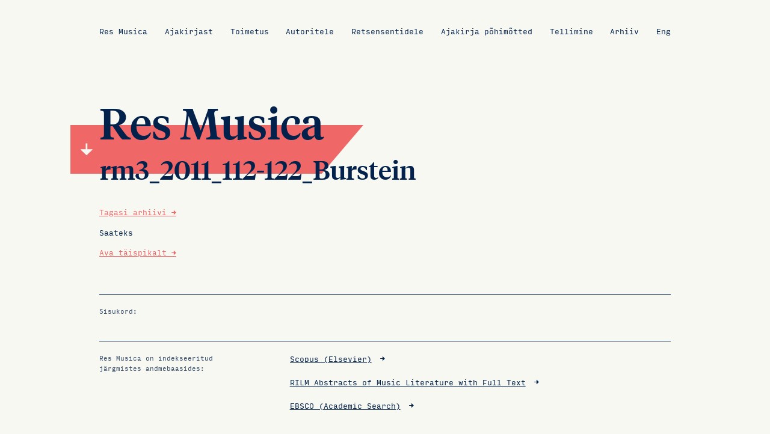

--- FILE ---
content_type: text/html; charset=UTF-8
request_url: https://resmusica.ee/res-musica-3-2011/rm3_2011_112-122_burstein/
body_size: 7044
content:
<!DOCTYPE html>
<html lang="et-EE">
<head>
<meta charset="UTF-8">
<meta name="viewport" content="width=device-width, initial-scale=1">
<link rel="profile" href="http://gmpg.org/xfn/11">

<meta name='robots' content='index, follow, max-image-preview:large, max-snippet:-1, max-video-preview:-1' />
<link rel="alternate" hreflang="et" href="https://resmusica.ee/res-musica-3-2011/rm3_2011_112-122_burstein/" />
<link rel="alternate" hreflang="en" href="https://resmusica.ee/en/res-musica-3-2011/rm3_2011_112-122_burstein-2/" />
<link rel="alternate" hreflang="x-default" href="https://resmusica.ee/res-musica-3-2011/rm3_2011_112-122_burstein/" />

	<!-- This site is optimized with the Yoast SEO plugin v26.5 - https://yoast.com/wordpress/plugins/seo/ -->
	<title>rm3_2011_112-122_Burstein - Res Musica</title>
	<link rel="canonical" href="https://resmusica.ee/res-musica-3-2011/rm3_2011_112-122_burstein/" />
	<meta property="og:locale" content="et_EE" />
	<meta property="og:type" content="article" />
	<meta property="og:title" content="rm3_2011_112-122_Burstein - Res Musica" />
	<meta property="og:url" content="https://resmusica.ee/res-musica-3-2011/rm3_2011_112-122_burstein/" />
	<meta property="og:site_name" content="Res Musica" />
	<meta name="twitter:card" content="summary_large_image" />
	<meta name="twitter:label1" content="Written by" />
	<meta name="twitter:data1" content="Res Musica" />
	<script type="application/ld+json" class="yoast-schema-graph">{"@context":"https://schema.org","@graph":[{"@type":"WebPage","@id":"https://resmusica.ee/res-musica-3-2011/rm3_2011_112-122_burstein/","url":"https://resmusica.ee/res-musica-3-2011/rm3_2011_112-122_burstein/","name":"rm3_2011_112-122_Burstein - Res Musica","isPartOf":{"@id":"https://resmusica.ee/#website"},"primaryImageOfPage":{"@id":"https://resmusica.ee/res-musica-3-2011/rm3_2011_112-122_burstein/#primaryimage"},"image":{"@id":"https://resmusica.ee/res-musica-3-2011/rm3_2011_112-122_burstein/#primaryimage"},"thumbnailUrl":"https://resmusica.ee/wp-content/uploads/2017/04/rm3_2011_112-122_Burstein-pdf.jpg","datePublished":"2017-05-04T07:54:21+00:00","breadcrumb":{"@id":"https://resmusica.ee/res-musica-3-2011/rm3_2011_112-122_burstein/#breadcrumb"},"inLanguage":"et-EE","potentialAction":[{"@type":"ReadAction","target":["https://resmusica.ee/res-musica-3-2011/rm3_2011_112-122_burstein/"]}]},{"@type":"ImageObject","inLanguage":"et-EE","@id":"https://resmusica.ee/res-musica-3-2011/rm3_2011_112-122_burstein/#primaryimage","url":"https://resmusica.ee/wp-content/uploads/2017/04/rm3_2011_112-122_Burstein-pdf.jpg","contentUrl":"https://resmusica.ee/wp-content/uploads/2017/04/rm3_2011_112-122_Burstein-pdf.jpg"},{"@type":"BreadcrumbList","@id":"https://resmusica.ee/res-musica-3-2011/rm3_2011_112-122_burstein/#breadcrumb","itemListElement":[{"@type":"ListItem","position":1,"name":"Home","item":"https://resmusica.ee/"},{"@type":"ListItem","position":2,"name":"Res Musica 3 (2011)","item":"https://resmusica.ee/res-musica-3-2011/"},{"@type":"ListItem","position":3,"name":"rm3_2011_112-122_Burstein"}]},{"@type":"WebSite","@id":"https://resmusica.ee/#website","url":"https://resmusica.ee/","name":"Res Musica","description":"","potentialAction":[{"@type":"SearchAction","target":{"@type":"EntryPoint","urlTemplate":"https://resmusica.ee/?s={search_term_string}"},"query-input":{"@type":"PropertyValueSpecification","valueRequired":true,"valueName":"search_term_string"}}],"inLanguage":"et-EE"}]}</script>
	<!-- / Yoast SEO plugin. -->


<link rel="alternate" type="application/rss+xml" title="Res Musica &raquo; Feed" href="https://resmusica.ee/feed/" />
<link rel="alternate" type="application/rss+xml" title="Res Musica &raquo; Comments Feed" href="https://resmusica.ee/comments/feed/" />
<link rel="alternate" type="application/rss+xml" title="Res Musica &raquo; rm3_2011_112-122_Burstein Comments Feed" href="https://resmusica.ee/res-musica-3-2011/rm3_2011_112-122_burstein/feed/" />
<link rel="alternate" title="oEmbed (JSON)" type="application/json+oembed" href="https://resmusica.ee/wp-json/oembed/1.0/embed?url=https%3A%2F%2Fresmusica.ee%2Fres-musica-3-2011%2Frm3_2011_112-122_burstein%2F" />
<link rel="alternate" title="oEmbed (XML)" type="text/xml+oembed" href="https://resmusica.ee/wp-json/oembed/1.0/embed?url=https%3A%2F%2Fresmusica.ee%2Fres-musica-3-2011%2Frm3_2011_112-122_burstein%2F&#038;format=xml" />
<style id='wp-img-auto-sizes-contain-inline-css' type='text/css'>
img:is([sizes=auto i],[sizes^="auto," i]){contain-intrinsic-size:3000px 1500px}
/*# sourceURL=wp-img-auto-sizes-contain-inline-css */
</style>
<style id='wp-emoji-styles-inline-css' type='text/css'>

	img.wp-smiley, img.emoji {
		display: inline !important;
		border: none !important;
		box-shadow: none !important;
		height: 1em !important;
		width: 1em !important;
		margin: 0 0.07em !important;
		vertical-align: -0.1em !important;
		background: none !important;
		padding: 0 !important;
	}
/*# sourceURL=wp-emoji-styles-inline-css */
</style>
<link rel='stylesheet' id='wp-block-library-css' href='https://resmusica.ee/wp-includes/css/dist/block-library/style.min.css?ver=6.9' type='text/css' media='all' />
<style id='global-styles-inline-css' type='text/css'>
:root{--wp--preset--aspect-ratio--square: 1;--wp--preset--aspect-ratio--4-3: 4/3;--wp--preset--aspect-ratio--3-4: 3/4;--wp--preset--aspect-ratio--3-2: 3/2;--wp--preset--aspect-ratio--2-3: 2/3;--wp--preset--aspect-ratio--16-9: 16/9;--wp--preset--aspect-ratio--9-16: 9/16;--wp--preset--color--black: #000000;--wp--preset--color--cyan-bluish-gray: #abb8c3;--wp--preset--color--white: #ffffff;--wp--preset--color--pale-pink: #f78da7;--wp--preset--color--vivid-red: #cf2e2e;--wp--preset--color--luminous-vivid-orange: #ff6900;--wp--preset--color--luminous-vivid-amber: #fcb900;--wp--preset--color--light-green-cyan: #7bdcb5;--wp--preset--color--vivid-green-cyan: #00d084;--wp--preset--color--pale-cyan-blue: #8ed1fc;--wp--preset--color--vivid-cyan-blue: #0693e3;--wp--preset--color--vivid-purple: #9b51e0;--wp--preset--gradient--vivid-cyan-blue-to-vivid-purple: linear-gradient(135deg,rgb(6,147,227) 0%,rgb(155,81,224) 100%);--wp--preset--gradient--light-green-cyan-to-vivid-green-cyan: linear-gradient(135deg,rgb(122,220,180) 0%,rgb(0,208,130) 100%);--wp--preset--gradient--luminous-vivid-amber-to-luminous-vivid-orange: linear-gradient(135deg,rgb(252,185,0) 0%,rgb(255,105,0) 100%);--wp--preset--gradient--luminous-vivid-orange-to-vivid-red: linear-gradient(135deg,rgb(255,105,0) 0%,rgb(207,46,46) 100%);--wp--preset--gradient--very-light-gray-to-cyan-bluish-gray: linear-gradient(135deg,rgb(238,238,238) 0%,rgb(169,184,195) 100%);--wp--preset--gradient--cool-to-warm-spectrum: linear-gradient(135deg,rgb(74,234,220) 0%,rgb(151,120,209) 20%,rgb(207,42,186) 40%,rgb(238,44,130) 60%,rgb(251,105,98) 80%,rgb(254,248,76) 100%);--wp--preset--gradient--blush-light-purple: linear-gradient(135deg,rgb(255,206,236) 0%,rgb(152,150,240) 100%);--wp--preset--gradient--blush-bordeaux: linear-gradient(135deg,rgb(254,205,165) 0%,rgb(254,45,45) 50%,rgb(107,0,62) 100%);--wp--preset--gradient--luminous-dusk: linear-gradient(135deg,rgb(255,203,112) 0%,rgb(199,81,192) 50%,rgb(65,88,208) 100%);--wp--preset--gradient--pale-ocean: linear-gradient(135deg,rgb(255,245,203) 0%,rgb(182,227,212) 50%,rgb(51,167,181) 100%);--wp--preset--gradient--electric-grass: linear-gradient(135deg,rgb(202,248,128) 0%,rgb(113,206,126) 100%);--wp--preset--gradient--midnight: linear-gradient(135deg,rgb(2,3,129) 0%,rgb(40,116,252) 100%);--wp--preset--font-size--small: 13px;--wp--preset--font-size--medium: 20px;--wp--preset--font-size--large: 36px;--wp--preset--font-size--x-large: 42px;--wp--preset--spacing--20: 0.44rem;--wp--preset--spacing--30: 0.67rem;--wp--preset--spacing--40: 1rem;--wp--preset--spacing--50: 1.5rem;--wp--preset--spacing--60: 2.25rem;--wp--preset--spacing--70: 3.38rem;--wp--preset--spacing--80: 5.06rem;--wp--preset--shadow--natural: 6px 6px 9px rgba(0, 0, 0, 0.2);--wp--preset--shadow--deep: 12px 12px 50px rgba(0, 0, 0, 0.4);--wp--preset--shadow--sharp: 6px 6px 0px rgba(0, 0, 0, 0.2);--wp--preset--shadow--outlined: 6px 6px 0px -3px rgb(255, 255, 255), 6px 6px rgb(0, 0, 0);--wp--preset--shadow--crisp: 6px 6px 0px rgb(0, 0, 0);}:where(.is-layout-flex){gap: 0.5em;}:where(.is-layout-grid){gap: 0.5em;}body .is-layout-flex{display: flex;}.is-layout-flex{flex-wrap: wrap;align-items: center;}.is-layout-flex > :is(*, div){margin: 0;}body .is-layout-grid{display: grid;}.is-layout-grid > :is(*, div){margin: 0;}:where(.wp-block-columns.is-layout-flex){gap: 2em;}:where(.wp-block-columns.is-layout-grid){gap: 2em;}:where(.wp-block-post-template.is-layout-flex){gap: 1.25em;}:where(.wp-block-post-template.is-layout-grid){gap: 1.25em;}.has-black-color{color: var(--wp--preset--color--black) !important;}.has-cyan-bluish-gray-color{color: var(--wp--preset--color--cyan-bluish-gray) !important;}.has-white-color{color: var(--wp--preset--color--white) !important;}.has-pale-pink-color{color: var(--wp--preset--color--pale-pink) !important;}.has-vivid-red-color{color: var(--wp--preset--color--vivid-red) !important;}.has-luminous-vivid-orange-color{color: var(--wp--preset--color--luminous-vivid-orange) !important;}.has-luminous-vivid-amber-color{color: var(--wp--preset--color--luminous-vivid-amber) !important;}.has-light-green-cyan-color{color: var(--wp--preset--color--light-green-cyan) !important;}.has-vivid-green-cyan-color{color: var(--wp--preset--color--vivid-green-cyan) !important;}.has-pale-cyan-blue-color{color: var(--wp--preset--color--pale-cyan-blue) !important;}.has-vivid-cyan-blue-color{color: var(--wp--preset--color--vivid-cyan-blue) !important;}.has-vivid-purple-color{color: var(--wp--preset--color--vivid-purple) !important;}.has-black-background-color{background-color: var(--wp--preset--color--black) !important;}.has-cyan-bluish-gray-background-color{background-color: var(--wp--preset--color--cyan-bluish-gray) !important;}.has-white-background-color{background-color: var(--wp--preset--color--white) !important;}.has-pale-pink-background-color{background-color: var(--wp--preset--color--pale-pink) !important;}.has-vivid-red-background-color{background-color: var(--wp--preset--color--vivid-red) !important;}.has-luminous-vivid-orange-background-color{background-color: var(--wp--preset--color--luminous-vivid-orange) !important;}.has-luminous-vivid-amber-background-color{background-color: var(--wp--preset--color--luminous-vivid-amber) !important;}.has-light-green-cyan-background-color{background-color: var(--wp--preset--color--light-green-cyan) !important;}.has-vivid-green-cyan-background-color{background-color: var(--wp--preset--color--vivid-green-cyan) !important;}.has-pale-cyan-blue-background-color{background-color: var(--wp--preset--color--pale-cyan-blue) !important;}.has-vivid-cyan-blue-background-color{background-color: var(--wp--preset--color--vivid-cyan-blue) !important;}.has-vivid-purple-background-color{background-color: var(--wp--preset--color--vivid-purple) !important;}.has-black-border-color{border-color: var(--wp--preset--color--black) !important;}.has-cyan-bluish-gray-border-color{border-color: var(--wp--preset--color--cyan-bluish-gray) !important;}.has-white-border-color{border-color: var(--wp--preset--color--white) !important;}.has-pale-pink-border-color{border-color: var(--wp--preset--color--pale-pink) !important;}.has-vivid-red-border-color{border-color: var(--wp--preset--color--vivid-red) !important;}.has-luminous-vivid-orange-border-color{border-color: var(--wp--preset--color--luminous-vivid-orange) !important;}.has-luminous-vivid-amber-border-color{border-color: var(--wp--preset--color--luminous-vivid-amber) !important;}.has-light-green-cyan-border-color{border-color: var(--wp--preset--color--light-green-cyan) !important;}.has-vivid-green-cyan-border-color{border-color: var(--wp--preset--color--vivid-green-cyan) !important;}.has-pale-cyan-blue-border-color{border-color: var(--wp--preset--color--pale-cyan-blue) !important;}.has-vivid-cyan-blue-border-color{border-color: var(--wp--preset--color--vivid-cyan-blue) !important;}.has-vivid-purple-border-color{border-color: var(--wp--preset--color--vivid-purple) !important;}.has-vivid-cyan-blue-to-vivid-purple-gradient-background{background: var(--wp--preset--gradient--vivid-cyan-blue-to-vivid-purple) !important;}.has-light-green-cyan-to-vivid-green-cyan-gradient-background{background: var(--wp--preset--gradient--light-green-cyan-to-vivid-green-cyan) !important;}.has-luminous-vivid-amber-to-luminous-vivid-orange-gradient-background{background: var(--wp--preset--gradient--luminous-vivid-amber-to-luminous-vivid-orange) !important;}.has-luminous-vivid-orange-to-vivid-red-gradient-background{background: var(--wp--preset--gradient--luminous-vivid-orange-to-vivid-red) !important;}.has-very-light-gray-to-cyan-bluish-gray-gradient-background{background: var(--wp--preset--gradient--very-light-gray-to-cyan-bluish-gray) !important;}.has-cool-to-warm-spectrum-gradient-background{background: var(--wp--preset--gradient--cool-to-warm-spectrum) !important;}.has-blush-light-purple-gradient-background{background: var(--wp--preset--gradient--blush-light-purple) !important;}.has-blush-bordeaux-gradient-background{background: var(--wp--preset--gradient--blush-bordeaux) !important;}.has-luminous-dusk-gradient-background{background: var(--wp--preset--gradient--luminous-dusk) !important;}.has-pale-ocean-gradient-background{background: var(--wp--preset--gradient--pale-ocean) !important;}.has-electric-grass-gradient-background{background: var(--wp--preset--gradient--electric-grass) !important;}.has-midnight-gradient-background{background: var(--wp--preset--gradient--midnight) !important;}.has-small-font-size{font-size: var(--wp--preset--font-size--small) !important;}.has-medium-font-size{font-size: var(--wp--preset--font-size--medium) !important;}.has-large-font-size{font-size: var(--wp--preset--font-size--large) !important;}.has-x-large-font-size{font-size: var(--wp--preset--font-size--x-large) !important;}
/*# sourceURL=global-styles-inline-css */
</style>

<style id='classic-theme-styles-inline-css' type='text/css'>
/*! This file is auto-generated */
.wp-block-button__link{color:#fff;background-color:#32373c;border-radius:9999px;box-shadow:none;text-decoration:none;padding:calc(.667em + 2px) calc(1.333em + 2px);font-size:1.125em}.wp-block-file__button{background:#32373c;color:#fff;text-decoration:none}
/*# sourceURL=/wp-includes/css/classic-themes.min.css */
</style>
<link rel='stylesheet' id='wpml-blocks-css' href='https://resmusica.ee/wp-content/plugins/sitepress-multilingual-cms/dist/css/blocks/styles.css?ver=4.6.13' type='text/css' media='all' />
<link rel='stylesheet' id='contact-form-7-css' href='https://resmusica.ee/wp-content/plugins/contact-form-7/includes/css/styles.css?ver=6.1.4' type='text/css' media='all' />
<link rel='stylesheet' id='wpml-legacy-horizontal-list-0-css' href='https://resmusica.ee/wp-content/plugins/sitepress-multilingual-cms/templates/language-switchers/legacy-list-horizontal/style.min.css?ver=1' type='text/css' media='all' />
<link rel='stylesheet' id='wpml-menu-item-0-css' href='https://resmusica.ee/wp-content/plugins/sitepress-multilingual-cms/templates/language-switchers/menu-item/style.min.css?ver=1' type='text/css' media='all' />
<link rel='stylesheet' id='cms-navigation-style-base-css' href='https://resmusica.ee/wp-content/plugins/wpml-cms-nav/res/css/cms-navigation-base.css?ver=1.5.5' type='text/css' media='screen' />
<link rel='stylesheet' id='cms-navigation-style-css' href='https://resmusica.ee/wp-content/plugins/wpml-cms-nav/res/css/cms-navigation.css?ver=1.5.5' type='text/css' media='screen' />
<link rel='stylesheet' id='resmusica-style-css' href='https://resmusica.ee/wp-content/themes/resmusica/style.css?ver=6.9' type='text/css' media='all' />
<link rel="https://api.w.org/" href="https://resmusica.ee/wp-json/" /><link rel="alternate" title="JSON" type="application/json" href="https://resmusica.ee/wp-json/wp/v2/media/497" /><link rel="EditURI" type="application/rsd+xml" title="RSD" href="https://resmusica.ee/xmlrpc.php?rsd" />
<meta name="generator" content="WordPress 6.9" />
<link rel='shortlink' href='https://resmusica.ee/?p=497' />
<meta name="generator" content="WPML ver:4.6.13 stt:1,15;" />
<style type="text/css">.recentcomments a{display:inline !important;padding:0 !important;margin:0 !important;}</style>	<script src="https://code.jquery.com/jquery-1.5.2.min.js"></script>
</head>

<body class="attachment wp-singular attachment-template-default single single-attachment postid-497 attachmentid-497 attachment-pdf wp-theme-resmusica group-blog">
<div id="page" class="site">
	<header id="masthead" class="site-header" role="banner">
		<div class="container">
		<div class="desktop">
		<nav id="site-navigation" class="main-navigation" role="navigation">
			<div class="menu-menu-1-container"><ul id="primary-menu" class="menu"><li id="menu-item-21" class="menu-item menu-item-type-post_type menu-item-object-page menu-item-home menu-item-21"><a href="https://resmusica.ee/">Res Musica</a></li>
<li id="menu-item-23" class="menu-item menu-item-type-post_type menu-item-object-page menu-item-23"><a href="https://resmusica.ee/ajakirjast/">Ajakirjast</a></li>
<li id="menu-item-28" class="menu-item menu-item-type-post_type menu-item-object-page menu-item-28"><a href="https://resmusica.ee/toimetus/">Toimetus</a></li>
<li id="menu-item-24" class="menu-item menu-item-type-post_type menu-item-object-page menu-item-24"><a href="https://resmusica.ee/autoritele/">Autoritele</a></li>
<li id="menu-item-26" class="menu-item menu-item-type-post_type menu-item-object-page menu-item-26"><a href="https://resmusica.ee/retsensentidele/">Retsensentidele</a></li>
<li id="menu-item-22" class="menu-item menu-item-type-post_type menu-item-object-page menu-item-22"><a href="https://resmusica.ee/ajakirja-pohimotted/">Ajakirja põhimõtted</a></li>
<li id="menu-item-27" class="menu-item menu-item-type-post_type menu-item-object-page menu-item-27"><a href="https://resmusica.ee/tellimine/">Tellimine</a></li>
<li id="menu-item-32" class="menu-item menu-item-type-post_type menu-item-object-page menu-item-32"><a href="https://resmusica.ee/arhiiv/">Arhiiv</a></li>
<li id="menu-item-wpml-ls-3-en" class="menu-item wpml-ls-slot-3 wpml-ls-item wpml-ls-item-en wpml-ls-menu-item wpml-ls-first-item wpml-ls-last-item menu-item-type-wpml_ls_menu_item menu-item-object-wpml_ls_menu_item menu-item-wpml-ls-3-en"><a href="https://resmusica.ee/en/res-musica-3-2011/rm3_2011_112-122_burstein-2/" title="Eng"><span class="wpml-ls-native" lang="en">Eng</span></a></li>
</ul></div>		</nav><!-- #site-navigation -->
		</div>
		<div class="mobile-menu">
		<div class="button_container" id="toggle">
  			<span class="top"></span>
  			<span class="middle"></span>
  			<span class="bottom"></span>
		</div>
		
		<div class="overlay" id="overlay">
			<div class="menu-peamenuu-container">
  				<div class="menu-peamenuu-container">
  					<div class="menu-menu-1-container"><ul id="primary-menu" class="menu"><li class="menu-item menu-item-type-post_type menu-item-object-page menu-item-home menu-item-21"><a href="https://resmusica.ee/">Res Musica</a></li>
<li class="menu-item menu-item-type-post_type menu-item-object-page menu-item-23"><a href="https://resmusica.ee/ajakirjast/">Ajakirjast</a></li>
<li class="menu-item menu-item-type-post_type menu-item-object-page menu-item-28"><a href="https://resmusica.ee/toimetus/">Toimetus</a></li>
<li class="menu-item menu-item-type-post_type menu-item-object-page menu-item-24"><a href="https://resmusica.ee/autoritele/">Autoritele</a></li>
<li class="menu-item menu-item-type-post_type menu-item-object-page menu-item-26"><a href="https://resmusica.ee/retsensentidele/">Retsensentidele</a></li>
<li class="menu-item menu-item-type-post_type menu-item-object-page menu-item-22"><a href="https://resmusica.ee/ajakirja-pohimotted/">Ajakirja põhimõtted</a></li>
<li class="menu-item menu-item-type-post_type menu-item-object-page menu-item-27"><a href="https://resmusica.ee/tellimine/">Tellimine</a></li>
<li class="menu-item menu-item-type-post_type menu-item-object-page menu-item-32"><a href="https://resmusica.ee/arhiiv/">Arhiiv</a></li>
<li class="menu-item wpml-ls-slot-3 wpml-ls-item wpml-ls-item-en wpml-ls-menu-item wpml-ls-first-item wpml-ls-last-item menu-item-type-wpml_ls_menu_item menu-item-object-wpml_ls_menu_item menu-item-wpml-ls-3-en"><a href="https://resmusica.ee/en/res-musica-3-2011/rm3_2011_112-122_burstein-2/" title="Eng"><span class="wpml-ls-native" lang="en">Eng</span></a></li>
</ul></div>  				</div>
			</div>
		</div>
		</div><!-- mobile-menu -->
		</div>
	</header><!-- #masthead -->
<script>
$('#toggle').click(function() {
   $(this).toggleClass('active');
   $('#overlay').toggleClass('open');
  });
</script>
	<div id="content" class="site-content">
<style>
.sulge {
	display:none;
}
.hide {
	display:none;
}
.show {
	display:block;
}
</style>
	<div id="primary" class="content-area">
			<div class="container">
			<div class="title-box">
				<img class="red-box" src="https://resmusica.ee/wp-content/themes/resmusica/img/resmusica_red_back.svg">
				<div class="arow-trans"><img class="arrow_down" src="https://resmusica.ee/wp-content/themes/resmusica/img/res_musica_down.svg"></div>
					<span>Res Musica</span>
					<h1>rm3_2011_112-122_Burstein</h1>
			</div>
			<div class="contents">
			<p><a href="/resmusica/arhiiv">Tagasi arhiivi →</a></p>
			<p>Saateks</p>
			<p></p>
							<div id="full-content">
					<p class="attachment"><a href='https://resmusica.ee/wp-content/uploads/2017/04/rm3_2011_112-122_Burstein.pdf'><img fetchpriority="high" decoding="async" width="208" height="300" src="https://resmusica.ee/wp-content/uploads/2017/04/rm3_2011_112-122_Burstein-pdf-208x300.jpg" class="attachment-medium size-medium" alt="" /></a></p>
				</div>
									<a class="open"><p class="ava">Ava täispikalt →</p><p class="sulge">Sulge →</p></a>
			</div>
			<div class="block contact flexing regular-contact-page">
				<div class="flex-short">
					<h2>Sisukord:</h2>
				</div>
				<div class="flex">
									</div>
			</div>
			</div><!-- container -->
	</div><!-- #primary -->
	<script>
	$('.open').click(function(){
    $('#full-content').slideToggle('slow'); 
    $('.ava').toggleClass('hide');
    $('.sulge').toggleClass('show');
})
	</script>
	</div><!-- #content -->

	<footer id="colophon" class="site-footer" role="contentinfo">
		<div class="container">
			<div class="block flexing">
				<div class="flex-short">
					<h2>Res Musica on indekseeritud<br/>
					järgmistes andmebaasides:</h2>
				</div>
				<div class="flex">
					<div class="subject">
        				<p><a class="latest" href="https://www.scopus.com/home.uri" target="_blank">Scopus (Elsevier)</a></p>
        				<p><a class="latest" href="https://rilm.org/fulltext/" target="_blank">RILM Abstracts of Music Literature with Full Text</a></p>
						<p><a class="latest" href="https://www.ebsco.com/products/research-databases" target="_blank">EBSCO (Academic Search)</a></p>
        			</div>
				</div>
			</div>
			<div class="block sub-footer flexing without">
				<div class="flex-short">
					<h2>ISSN 1736-8553 (trükis)<br/>
					ISSN 2382-8080 (võrguväljaanne)</h2>
				</div>
				<div class="flex-short">
					<h2>Tatari 13, 10116 Tallinn, Eesti<br/>
					E-mail: <a href="mailto:resmusica@eamt.ee">resmusica@eamt.ee</a></h2>
				</div>
				<div class="flex-short final">
					<br>
					<h2><a href="https://www.no11.ee" target="_blank">No11</a> © Res Musica 2026</h2> 
				</div>
			</div><!-- block -->
		</div>
	</footer><!-- #colophon -->
</div><!-- #page -->
<script>
$(window).scroll(function() {    
    var scroll = $(window).scrollTop();

     //>=, not <=
    if (scroll >= 100) {
        //clearHeader, not clearheader - caps H
        $(".red-box, .title-box h1").addClass("lighter");
    }else {
        $(".red-box, .title-box h1").removeClass("lighter");
    }
}); //missing );
</script>
<script>
document.addEventListener('scroll', function (event) {
    if (document.body.scrollHeight == 
        document.body.scrollTop +        
        window.innerHeight) {
        $('.arow-trans').addClass('rotate');
    } else {
    	$('.arow-trans').removeClass('rotate');
    }
});
</script>
<script type="speculationrules">
{"prefetch":[{"source":"document","where":{"and":[{"href_matches":"/*"},{"not":{"href_matches":["/wp-*.php","/wp-admin/*","/wp-content/uploads/*","/wp-content/*","/wp-content/plugins/*","/wp-content/themes/resmusica/*","/*\\?(.+)"]}},{"not":{"selector_matches":"a[rel~=\"nofollow\"]"}},{"not":{"selector_matches":".no-prefetch, .no-prefetch a"}}]},"eagerness":"conservative"}]}
</script>
<script type="text/javascript" src="https://resmusica.ee/wp-includes/js/dist/hooks.min.js?ver=dd5603f07f9220ed27f1" id="wp-hooks-js"></script>
<script type="text/javascript" src="https://resmusica.ee/wp-includes/js/dist/i18n.min.js?ver=c26c3dc7bed366793375" id="wp-i18n-js"></script>
<script type="text/javascript" id="wp-i18n-js-after">
/* <![CDATA[ */
wp.i18n.setLocaleData( { 'text direction\u0004ltr': [ 'ltr' ] } );
//# sourceURL=wp-i18n-js-after
/* ]]> */
</script>
<script type="text/javascript" src="https://resmusica.ee/wp-content/plugins/contact-form-7/includes/swv/js/index.js?ver=6.1.4" id="swv-js"></script>
<script type="text/javascript" id="contact-form-7-js-before">
/* <![CDATA[ */
var wpcf7 = {
    "api": {
        "root": "https:\/\/resmusica.ee\/wp-json\/",
        "namespace": "contact-form-7\/v1"
    }
};
//# sourceURL=contact-form-7-js-before
/* ]]> */
</script>
<script type="text/javascript" src="https://resmusica.ee/wp-content/plugins/contact-form-7/includes/js/index.js?ver=6.1.4" id="contact-form-7-js"></script>
<script type="text/javascript" src="https://resmusica.ee/wp-content/themes/resmusica/js/navigation.js?ver=20151215" id="resmusica-navigation-js"></script>
<script type="text/javascript" src="https://resmusica.ee/wp-content/themes/resmusica/js/skip-link-focus-fix.js?ver=20151215" id="resmusica-skip-link-focus-fix-js"></script>
<script type="text/javascript" src="https://resmusica.ee/wp-includes/js/comment-reply.min.js?ver=6.9" id="comment-reply-js" async="async" data-wp-strategy="async" fetchpriority="low"></script>
<script id="wp-emoji-settings" type="application/json">
{"baseUrl":"https://s.w.org/images/core/emoji/17.0.2/72x72/","ext":".png","svgUrl":"https://s.w.org/images/core/emoji/17.0.2/svg/","svgExt":".svg","source":{"concatemoji":"https://resmusica.ee/wp-includes/js/wp-emoji-release.min.js?ver=6.9"}}
</script>
<script type="module">
/* <![CDATA[ */
/*! This file is auto-generated */
const a=JSON.parse(document.getElementById("wp-emoji-settings").textContent),o=(window._wpemojiSettings=a,"wpEmojiSettingsSupports"),s=["flag","emoji"];function i(e){try{var t={supportTests:e,timestamp:(new Date).valueOf()};sessionStorage.setItem(o,JSON.stringify(t))}catch(e){}}function c(e,t,n){e.clearRect(0,0,e.canvas.width,e.canvas.height),e.fillText(t,0,0);t=new Uint32Array(e.getImageData(0,0,e.canvas.width,e.canvas.height).data);e.clearRect(0,0,e.canvas.width,e.canvas.height),e.fillText(n,0,0);const a=new Uint32Array(e.getImageData(0,0,e.canvas.width,e.canvas.height).data);return t.every((e,t)=>e===a[t])}function p(e,t){e.clearRect(0,0,e.canvas.width,e.canvas.height),e.fillText(t,0,0);var n=e.getImageData(16,16,1,1);for(let e=0;e<n.data.length;e++)if(0!==n.data[e])return!1;return!0}function u(e,t,n,a){switch(t){case"flag":return n(e,"\ud83c\udff3\ufe0f\u200d\u26a7\ufe0f","\ud83c\udff3\ufe0f\u200b\u26a7\ufe0f")?!1:!n(e,"\ud83c\udde8\ud83c\uddf6","\ud83c\udde8\u200b\ud83c\uddf6")&&!n(e,"\ud83c\udff4\udb40\udc67\udb40\udc62\udb40\udc65\udb40\udc6e\udb40\udc67\udb40\udc7f","\ud83c\udff4\u200b\udb40\udc67\u200b\udb40\udc62\u200b\udb40\udc65\u200b\udb40\udc6e\u200b\udb40\udc67\u200b\udb40\udc7f");case"emoji":return!a(e,"\ud83e\u1fac8")}return!1}function f(e,t,n,a){let r;const o=(r="undefined"!=typeof WorkerGlobalScope&&self instanceof WorkerGlobalScope?new OffscreenCanvas(300,150):document.createElement("canvas")).getContext("2d",{willReadFrequently:!0}),s=(o.textBaseline="top",o.font="600 32px Arial",{});return e.forEach(e=>{s[e]=t(o,e,n,a)}),s}function r(e){var t=document.createElement("script");t.src=e,t.defer=!0,document.head.appendChild(t)}a.supports={everything:!0,everythingExceptFlag:!0},new Promise(t=>{let n=function(){try{var e=JSON.parse(sessionStorage.getItem(o));if("object"==typeof e&&"number"==typeof e.timestamp&&(new Date).valueOf()<e.timestamp+604800&&"object"==typeof e.supportTests)return e.supportTests}catch(e){}return null}();if(!n){if("undefined"!=typeof Worker&&"undefined"!=typeof OffscreenCanvas&&"undefined"!=typeof URL&&URL.createObjectURL&&"undefined"!=typeof Blob)try{var e="postMessage("+f.toString()+"("+[JSON.stringify(s),u.toString(),c.toString(),p.toString()].join(",")+"));",a=new Blob([e],{type:"text/javascript"});const r=new Worker(URL.createObjectURL(a),{name:"wpTestEmojiSupports"});return void(r.onmessage=e=>{i(n=e.data),r.terminate(),t(n)})}catch(e){}i(n=f(s,u,c,p))}t(n)}).then(e=>{for(const n in e)a.supports[n]=e[n],a.supports.everything=a.supports.everything&&a.supports[n],"flag"!==n&&(a.supports.everythingExceptFlag=a.supports.everythingExceptFlag&&a.supports[n]);var t;a.supports.everythingExceptFlag=a.supports.everythingExceptFlag&&!a.supports.flag,a.supports.everything||((t=a.source||{}).concatemoji?r(t.concatemoji):t.wpemoji&&t.twemoji&&(r(t.twemoji),r(t.wpemoji)))});
//# sourceURL=https://resmusica.ee/wp-includes/js/wp-emoji-loader.min.js
/* ]]> */
</script>
</body>
</html>


--- FILE ---
content_type: text/css
request_url: https://resmusica.ee/wp-content/themes/resmusica/style.css?ver=6.9
body_size: 6119
content:
/*
Theme Name: resmusica
Theme URI: http://underscores.me/
Author: No11 agency
Author URI: http://www.no11.ee
Description: Website for Res Musica publication
Version: 1.0.0
License: GNU General Public License v2 or later
License URI: LICENSE
Text Domain: resmusica
Tags:

This theme, like WordPress, is licensed under the GPL.
Use it to make something cool, have fun, and share what you've learned with others.

resmusica is based on Underscores http://underscores.me/, (C) 2012-2016 Automattic, Inc.
Underscores is distributed under the terms of the GNU GPL v2 or later.

Normalizing styles have been helped along thanks to the fine work of
Nicolas Gallagher and Jonathan Neal http://necolas.github.io/normalize.css/
*/

/*--------------------------------------------------------------
FONTS
---------------------------------------------------------------- */
@font-face {
    font-family: 'Input';
    src: url('fonts/InputMonoNarrow-Regular.ttf?#iefix') format('embedded-opentype'), url(http://:/) format("No-IE-404"),url('fonts/InputMonoNarrow-Regular.ttf') format("truetype");
    font-weight: 300;
    font-style: normal;
}
@font-face {
    font-family: 'Input';
    src: url('fonts/InputMonoNarrow-Bold.ttf?#iefix') format('embedded-opentype'), url(http://:/) format("No-IE-404"),url('fonts/InputMonoNarrow-Bold.ttf') format("truetype");
    font-weight: 600;
    font-style: normal;
}
@font-face {
    font-family: 'Tiempos';
    src: url('fonts/Tiempos_Headline_Medium.ttf?#iefix') format('embedded-opentype'), url(http://:/) format("No-IE-404"),url('fonts/Tiempos_Headline_Medium.ttf') format("truetype");
    font-weight: normal;
    font-style: normal;
}

/*--------------------------------------------------------------
# Normalize
--------------------------------------------------------------*/
html {
	font-family: 'Input';
	-webkit-text-size-adjust: 100%;
	-ms-text-size-adjust:     100%;
	background:#F8F8F3;
}

body {
	margin: 0;
}

article,
aside,
details,
figcaption,
figure,
footer,
header,
main,
menu,
nav,
section,
summary {
	display: block;
}

audio,
canvas,
progress,
video {
	display: inline-block;
	vertical-align: baseline;
}

audio:not([controls]) {
	display: none;
	height: 0;
}

[hidden],
template {
	display: none;
}

a {
	background-color: transparent;
}

a:active,
a:hover {
	outline: 0;
}

abbr[title] {
	border-bottom: 1px dotted;
}

b,
strong {
	font-weight: bold;
}

dfn {
	font-style: italic;
}

h1 {
	font-size: 44px;
	margin:0;
}

mark {
	background: #ff0;
	color: #000;
}

small {
	font-size: 80%;
}

sub,
sup {
	font-size: 75%;
	line-height: 0;
	position: relative;
	vertical-align: baseline;
}

sup {
	top: -0.5em;
}

sub {
	bottom: -0.25em;
}

img {
	border: 0;
}

svg:not(:root) {
	overflow: hidden;
}

figure {
	margin: 1em 40px;
}

hr {
	box-sizing: content-box;
	height: 0;
}

pre {
	overflow: auto;
}

code,
kbd,
pre,
samp {
	font-family: monospace, monospace;
	font-size: 1em;
}

button,
input,
optgroup,
select,
textarea {
	color: inherit;
	font: inherit;
	margin: 0;
}

button {
	overflow: visible;
}

button,
select {
	text-transform: none;
}

button,
html input[type="button"],
input[type="reset"],
input[type="submit"] {
	-webkit-appearance: button;
	cursor: pointer;
}

button[disabled],
html input[disabled] {
	cursor: default;
}

button::-moz-focus-inner,
input::-moz-focus-inner {
	border: 0;
	padding: 0;
}

input {
	line-height: normal;
}

input[type="checkbox"],
input[type="radio"] {
	box-sizing: border-box;
	padding: 0;
}

input[type="number"]::-webkit-inner-spin-button,
input[type="number"]::-webkit-outer-spin-button {
	height: auto;
}

input[type="search"]::-webkit-search-cancel-button,
input[type="search"]::-webkit-search-decoration {
	-webkit-appearance: none;
}

fieldset {
	border: 1px solid #c0c0c0;
	margin: 0 2px;
	padding: 0.35em 0.625em 0.75em;
}

legend {
	border: 0;
	padding: 0;
}

textarea {
	overflow: auto;
}

optgroup {
	font-weight: bold;
}

table {
	border-collapse: collapse;
	border-spacing: 0;
}

td,
th {
	padding: 0;
}

/*--------------------------------------------------------------
# Typography
--------------------------------------------------------------*/
body {
	color: #02224B;
	background:'F8F8F3';
	font-family: 'Input', 'Courier', 'Helvetica', Sans-serif;
	font-size:18px;
	line-height: 1.5;
}

button,
input,
select,
textarea {
	color: #404040;
	font-family: 'Input', 'Courier', 'Helvetica', Sans-serif;
	font-size:0.889em;
	font-size: 1rem;
	line-height: 1.5;
}

h1,
h2,
h3,
h4,
h5,
h6 {
	clear: both;
}
h1 {
	font-family:'Teimpos', 'Helvetica', Sans-serif;
	
}

dfn,
cite,
em,
i {
	font-style: italic;
}

blockquote {
	margin: 0 1.5em;
}

address {
	margin: 0 0 1.5em;
}

pre {
	background: #eee;
	font-family: "Courier 10 Pitch", Courier, monospace;
	font-size: 15px;
	font-size: 0.9375rem;
	line-height: 1.6;
	margin-bottom: 1.6em;
	max-width: 100%;
	overflow: auto;
	padding: 1.6em;
}

code,
kbd,
tt,
var {
	font-family: Monaco, Consolas, "Andale Mono", "DejaVu Sans Mono", monospace;
	font-size: 15px;
	font-size: 0.9375rem;
}

abbr,
acronym {
	border-bottom: 1px dotted #666;
	cursor: help;
}

mark,
ins {
	background: #fff9c0;
	text-decoration: none;
}

big {
	font-size: 125%;
}

/*--------------------------------------------------------------
# Elements
--------------------------------------------------------------*/
html {
	box-sizing: border-box;
}

*,
*:before,
*:after { /* Inherit box-sizing to make it easier to change the property for components that leverage other behavior; see http://css-tricks.com/inheriting-box-sizing-probably-slightly-better-best-practice/ */
	box-sizing: inherit;
}

blockquote:before,
blockquote:after,
q:before,
q:after {
	content: "";
}

blockquote,
q {
	quotes: "" "";
}

hr {
	background-color: #ccc;
	border: 0;
	height: 1px;
	margin-bottom: 1.5em;
}

ul,
ol {
	margin: 0 0 1.5em 3em;
}

ul {
	list-style: disc;
}

ol {
	list-style: decimal;
}

li > ul,
li > ol {
	margin-bottom: 0;
	margin-left: 1.5em;
}

dt {
	font-weight: bold;
}

dd {
	margin: 0 1.5em 1.5em;
}

img {
	height: auto; /* Make sure images are scaled correctly. */
	max-width: 100%; /* Adhere to container width. */
}

figure {
	margin: 1em 0; /* Extra wide images within figure tags don't overflow the content area. */
}

table {
	margin: 0 0 1.5em;
	width: 100%;
}

/*--------------------------------------------------------------
# Navigation
--------------------------------------------------------------*/
/*--------------------------------------------------------------
## Links
--------------------------------------------------------------*/
a {
	color: #EF6767;
}

a:visited {
	color: #EF6767;
}

a:hover,
a:focus,
a:active {
	color: #EF6767;
}

a:focus {
	outline: none;
}

a:hover,
a:active {
	outline: 0;
}

/*--------------------------------------------------------------
## Menus
--------------------------------------------------------------*/
.main-navigation {
	clear: both;
	display: block;
	float: left;
	width: 100%;
}

.main-navigation ul {
	display: none;
	list-style: none;
	margin: 0;
	padding-left: 0;
}

.main-navigation a {
	display: block;
	text-decoration: none;
}

.main-navigation ul ul {
	box-shadow: 0 3px 3px rgba(0, 0, 0, 0.2);
	float: left;
	position: absolute;
	top: 1.5em;
	left: -999em;
	z-index: 99999;
}

.main-navigation ul ul ul {
	left: -999em;
	top: 0;
}

.main-navigation ul ul a {
	width: 200px;
}

.main-navigation ul ul li {

}

.main-navigation li:hover > a,
.main-navigation li.focus > a {
}

.main-navigation ul ul :hover > a,
.main-navigation ul ul .focus > a {
}

.main-navigation ul ul a:hover,
.main-navigation ul ul a.focus {
}

.main-navigation ul li:hover > ul,
.main-navigation ul li.focus > ul {
	left: auto;
}

.main-navigation ul ul li:hover > ul,
.main-navigation ul ul li.focus > ul {
	left: 100%;
}

.main-navigation .current_page_item > a,
.main-navigation .current-menu-item > a,
.main-navigation .current_page_ancestor > a,
.main-navigation .current-menu-ancestor > a {
}

/* Small menu. */
.menu-toggle,
.main-navigation.toggled ul {
	display: block;
}

@media screen and (min-width: 37.5em) {
	.menu-toggle {
		display: none;
	}
	.main-navigation ul {
		display: block;
	}
}

.site-main .comment-navigation,
.site-main .posts-navigation,
.site-main .post-navigation {
	margin: 0 0 1.5em;
	overflow: hidden;
}

.comment-navigation .nav-previous,
.posts-navigation .nav-previous,
.post-navigation .nav-previous {
	float: left;
	width: 50%;
}

.comment-navigation .nav-next,
.posts-navigation .nav-next,
.post-navigation .nav-next {
	float: right;
	text-align: right;
	width: 50%;
}

/*--------------------------------------------------------------
# Accessibility
--------------------------------------------------------------*/
/* Text meant only for screen readers. */
.screen-reader-text {
	clip: rect(1px, 1px, 1px, 1px);
	position: absolute !important;
	height: 1px;
	width: 1px;
	overflow: hidden;
	word-wrap: normal !important; /* Many screen reader and browser combinations announce broken words as they would appear visually. */
}

.screen-reader-text:focus {
	background-color: #f1f1f1;
	border-radius: 3px;
	box-shadow: 0 0 2px 2px rgba(0, 0, 0, 0.6);
	clip: auto !important;
	color: #21759b;
	display: block;
	font-size:0.778em;
	font-size: 0.875rem;
	font-weight: bold;
	height: auto;
	left: 5px;
	line-height: normal;
	padding: 15px 23px 14px;
	text-decoration: none;
	top: 5px;
	width: auto;
	z-index: 100000; /* Above WP toolbar. */
}

/* Do not show the outline on the skip link target. */
#content[tabindex="-1"]:focus {
	outline: 0;
}

/*--------------------------------------------------------------
# Alignments
--------------------------------------------------------------*/
.alignleft {
	display: inline;
	float: left;
	margin-right: 1.5em;
}

.alignright {
	display: inline;
	float: right;
	margin-left: 1.5em;
}

.aligncenter {
	clear: both;
	display: block;
	margin-left: auto;
	margin-right: auto;
}

/*--------------------------------------------------------------
# Clearings
--------------------------------------------------------------*/
.clear:before,
.clear:after,
.entry-content:before,
.entry-content:after,
.comment-content:before,
.comment-content:after,
.site-header:before,
.site-header:after,
.site-content:before,
.site-content:after,
.site-footer:before,
.site-footer:after {
	content: "";
	display: table;
	table-layout: fixed;
}

.clear:after,
.entry-content:after,
.comment-content:after,
.site-header:after,
.site-content:after,
.site-footer:after {
	clear: both;
}

/*--------------------------------------------------------------
# Widgets
--------------------------------------------------------------*/
.widget {
	margin: 0 0 1.5em;
}

/* Make sure select elements fit in widgets. */
.widget select {
	max-width: 100%;
}

/*--------------------------------------------------------------
# Content
--------------------------------------------------------------*/
/*--------------------------------------------------------------
## Posts and pages
--------------------------------------------------------------*/
.sticky {
	display: block;
}

.hentry {
	margin: 0 0 1.5em;
}

.byline,
.updated:not(.published) {
	display: none;
}

.single .byline,
.group-blog .byline {
	display: inline;
}

.page-content,
.entry-content,
.entry-summary {
	margin: 1.5em 0 0;
}

.page-links {
	clear: both;
	margin: 0 0 1.5em;
}

/*--------------------------------------------------------------
## Comments
--------------------------------------------------------------*/
.comment-content a {
	word-wrap: break-word;
}

.bypostauthor {
	display: block;
}

/*--------------------------------------------------------------
# Infinite scroll
--------------------------------------------------------------*/
/* Globally hidden elements when Infinite Scroll is supported and in use. */
.infinite-scroll .posts-navigation, /* Older / Newer Posts Navigation (always hidden) */
.infinite-scroll.neverending .site-footer { /* Theme Footer (when set to scrolling) */
	display: none;
}

/* When Infinite Scroll has reached its end we need to re-display elements that were hidden (via .neverending) before. */
.infinity-end.neverending .site-footer {
	display: block;
}

/*--------------------------------------------------------------
# Media
--------------------------------------------------------------*/
.page-content .wp-smiley,
.entry-content .wp-smiley,
.comment-content .wp-smiley {
	border: none;
	margin-bottom: 0;
	margin-top: 0;
	padding: 0;
}

/* Make sure embeds and iframes fit their containers. */
embed,
iframe,
object {
	max-width: 100%;
}

/*--------------------------------------------------------------
## Captions
--------------------------------------------------------------*/
.wp-caption {
	margin-bottom: 1.5em;
	max-width: 100%;
}

.wp-caption img[class*="wp-image-"] {
	display: block;
	margin-left: auto;
	margin-right: auto;
}

.wp-caption .wp-caption-text {
	margin: 0.8075em 0;
}

.wp-caption-text {
	text-align: center;
}

/*--------------------------------------------------------------
## Galleries
--------------------------------------------------------------*/
.gallery {
	margin-bottom: 1.5em;
}

.gallery-item {
	display: inline-block;
	text-align: center;
	vertical-align: top;
	width: 100%;
}

.gallery-columns-2 .gallery-item {
	max-width: 50%;
}

.gallery-columns-3 .gallery-item {
	max-width: 33.33%;
}

.gallery-columns-4 .gallery-item {
	max-width: 25%;
}

.gallery-columns-5 .gallery-item {
	max-width: 20%;
}

.gallery-columns-6 .gallery-item {
	max-width: 16.66%;
}

.gallery-columns-7 .gallery-item {
	max-width: 14.28%;
}

.gallery-columns-8 .gallery-item {
	max-width: 12.5%;
}

.gallery-columns-9 .gallery-item {
	max-width: 11.11%;
}

.gallery-caption {
	display: block;
}

/*--------------------------------------------------------------
## CUSTOM CSS
--------------------------------------------------------------*/

.container {
	width:1170px;
	margin:0 auto;
}
/* header */
.menu-menu-1-eng-container,
.menu-menu-1-container {
    margin-top: 43px;
}
header#masthead {
    position: fixed;
    width: 100%;
    z-index: 999;
}
header .container {
    overflow: hidden;
    background: #F8F8F3;
    padding-bottom: 41px;
}
div#primary {
    padding-top: 70px;
}
ul#primary-menu {
    display: -webkit-box;
    display: -webkit-flex;
    display: -ms-flexbox;
    display: flex;
    align-items: stretch;
    justify-content: space-between;
}
.main-navigation li {
    position: relative;
    -webkit-box-flex: 1;
    -webkit-flex: 1;
    -ms-flex: 1;
    flex: 1;
    text-align: center;
    word-break: break-word;
    word-wrap: break-word;
    -webkit-hyphens: auto;
    -ms-hyphens: auto;
    hyphens: auto;
    display: block;
    flex: 0 1 auto;
}
.main-navigation li a {
	color:#02224B;
}
.main-navigation li.current-menu-item a {
	color:#EF6767;
}
/* title */
.title-box {
    position: relative;
    margin-top: 97px;
}
.page-template-template-home .title-box h1 {
    visibility: hidden;
}
.red-box {
    width: 532px;
    /* position: absolute; */
    /* left: -75px; */
    /* bottom: 2px; */
    z-index: -1;
    /* if fixed */
    position: fixed;
    left: 0;
    right: 0;
    margin: auto;
    left: -790px;
    top: 223px;
    transition: opacity .5s ease-in-out;
}
.red-box.lighter {
    opacity: 0.6;
}
.title-box h1.lighter {
    opacity: 0.3;
}
.title-box h1 {
    font-family: 'Tiempos';
    line-height: 1;
    font-weight: 100;
    width: 532px;
    z-index: -1;
    position: fixed;
    right: 0;
    margin: auto;
    left: -635px;
    top: 282px;
}
.title-box span {
    font-size:5.722em;
    position: relative;
    z-index: 1;
    font-family: 'Tiempos';
    line-height: 1;
}
.logged-in .title-box span {
    top: -30px;
}
.subject.no-margin {
    margin-bottom: 0!Important;
}
p.no-margin {
    margin-bottom: 0;
}
.arow-trans {
    position: fixed;
    right: 0;
    margin: auto;
    left: -1239px;
    top: 261px;
    width: 22px;
    transition:all .2s ease-in-out;
}
.arow-trans.rotate {
    display: inline-block;
    -webkit-transform: rotate(180deg);
    -moz-transform: rotate(180deg);
    -o-transform: rotate(180deg);
    transform: rotate(180deg);
    top:250px;
}
img.arrow_down {
	width: 22px;
    animation: bounce 1s infinite alternate;
    -webkit-animation: bounce 1s infinite alternate;
}

/* bounce animation */
@keyframes bounce {
  from {
    transform: translateY(-10px);
  }

  to {
    transform: translateY(0);
  }
}

@-webkit-keyframes bounce {
  from {
    -webkit-transform: translateY(-10px);
  }

  to {
    -webkit-transform: translateY(0);
  }
}

.bounce {
  @include animation(bounce 2s infinite);
}
/* content */
.contents {
	padding-top:105px;
	margin-bottom:60px;
}
p {
    line-height: 1.4;
    margin-bottom: 1.3em;
    margin-top:0;
}
/* blocks */
.flexing {
	display:flex;
}
.flex-short {
	flex:0.5;
}
.flex {
	flex:1;
}
.block h2 {
    font-size:0.889em;
    font-weight: 100;
    color: #3A526F;
    line-height: 1.5;
    margin:0;
}
.block a {
	color:#02224B;
}
.block a:hover {
	color:#EF6767;
}
.subject p {
    margin: 0;
    line-height: 1.5;
}
.subject {
    margin-bottom: 21px;
}
.block.flexing {
    border-top: 1px solid #02224B;
    padding: 20px 0 40px 0;
}
.block.flexing.without {
	border-top:none;
	padding:20px 0 60px 0;
}
a.latest:after {
    content: "→";
    position: absolute;
    right: -22px;
    top: -3px;
}
a.latest {
    position: relative;
    color: #02224B;
    transition:all .2s linear;
}
.under a {
	color: #02224B;
	transition:all .2s linear;
}
.main-navigation li a {
transition:all .2s linear;
}
.main-navigation li a:hover,
a.latest:hover,
.under a:hover {
	color:#EF6767;
}
.under {
	font-size:0.889em;
	color:#02224B;
}
/* FOOTER */
footer .subject p {
    margin-bottom: 20px;
}
.final {
	text-align:right;
}
.final a {
	text-decoration:none;
	color:inherit;
}
/* kolleegium */
.flexing-short.col-3 {
    flex-basis: 33.33%;
    width: 33.33%;
    flex: initial;
    margin-bottom: 60px;
} 
.contents.flexing.kolleegium {
    margin-top: 20px;
    margin-bottom: 10px;
    flex-flow: wrap;
}
.flexing-short.col-3.subject5 p {
    margin: 0;
}
.block strong {
    font-size:0.889em;
    color: #02224B;
    font-weight:normal;
}

/* CF 7 */
span.wpcf7-form-control-wrap {
    width: 50%;
    float: left;
    display: block;
}

span.wpcf7-form-control-wrap.your-name {
    width: 100%;
}

span.wpcf7-form-control-wrap.your-message {
    width: 100%;
}
input.wpcf7-form-control, textarea.wpcf7-form-control {
    width: 100%;
}
input.wpcf7-form-control {
    width: 100%;
}
textarea.wpcf7-form-control.wpcf7-textarea {
    height: 135px;
    background: none;
    padding: 15px 20px 0 18px;
    outline:none!Important;
}
input.wpcf7-form-control {
    height: 50px;
    background: none;
    outline:none!Important;
    padding-left: 19px;
}
textarea.wpcf7-form-control.wpcf7-textarea {
    height: 135px;
    background: none;
    padding: 15px 20px 0 18px;
    border: 1px solid #02224B;
     -webkit-appearance:none;
}

input.wpcf7-form-control {
    height: 50px;
    background: none;
    padding-left: 19px;
    border: 1px solid #142449;
    margin-bottom: -1px;
        position: relative;
    z-index: 99;
    -webkit-appearance:none;
}
input {
    -webkit-appearance: none;
	border-radius:0;
}
input.wpcf7-form-control.wpcf7-submit {
    position: absolute;
    padding-left: 0;
    width: 135px;
    height: 58px;
    left: -135px;
    bottom: 56px;
}
div.wpcf7-validation-errors {
    border: none;
    margin: 0;
    padding: 0;
}
div.wpcf7 {
    margin: 0;
    padding: 0;
    position: relative;
    margin-top: 60px;
}
input.wpcf7-form-control.wpcf7-submit {
    position: absolute;
    padding-left: 0;
    width: 135px;
    height: 58px;
    left: -135px;
        top: 175px;
    line-height: 53px;
    color: #EF6767;
    font-size:1em;
    background: #02224B;
    border: 1px solid #02224B;
}
.wpcf7 p {
    margin-bottom: 0;
}
.wpcf7-not-valid {
    border: 1px solid #EF6767!Important;
}
span.wpcf7-not-valid-tip {
	display:none;
}
form.wpcf7-form {
    display: block;
}
.regular-contact-page div.wpcf7 {
    margin-top: 10px;
}
/* PÕHIMÕTTED */
.pohimotted .block strong {
	font-weight:600;
	font-size:1em;
}
.pohimotted strong {
	font-weight:600;
}
/* ARHIIV */
.issues {
    margin-bottom: 40px;
}
#full-content {
	display:none;
}
.naita {
	display:block;
}
.peida {
	display:none;
}
.ava {
	display:block;
}
.sulge {
	display:none;
}
/* MOBILE */
/* MENU */
.button_container {
    position: absolute;
    top: 30px;
    right: 5%;
    height: 27px;
    width: 33px;
    cursor: pointer;
    z-index: 100;
    -webkit-transition: opacity .25s ease;
    transition: opacity .25s ease;
}
.button_container:hover {
  opacity: .7;
}
.button_container.active .top {
  -webkit-transform: translateY(11px) translateX(0) rotate(45deg);
          transform: translateY(11px) translateX(0) rotate(45deg);
  background: #404041;
}
#lang_sel_list ul a, #lang_sel_list_list ul a:visited {
    background:none;
    color:#fff;
    }
.button_container.active .middle {
  opacity: 0;
  background: #404041;
}
.button_container.active .bottom {
  -webkit-transform: translateY(-11px) translateX(0) rotate(-45deg);
          transform: translateY(-11px) translateX(0) rotate(-45deg);
  background: #404041;
}
.button_container span {
  background: #404041;
  border: none;
  height: 5px;
  width: 100%;
  position: absolute;
  top: 0;
  left: 0;
  -webkit-transition: all .35s ease;
  transition: all .35s ease;
  cursor: pointer;
}
.mobile-menu .menu {
    line-height: 45px;
    font-size:1.111em;
}
a.open {
	cursor:pointer;
	text-decoration:underline;
}
.button_container span:nth-of-type(2) {
  top: 11px;
}
.button_container span:nth-of-type(3) {
  top: 22px;
}
.overlay {
    position: fixed;
    background: #F8F8F3;
    top: 0;
    left: 0;
    right: 0;
    margin: 0 auto;
    width: 100%;
    height: 0%;
    opacity: 0;
    margin-top: 0;
    visibility: hidden;
    -webkit-transition: opacity .2s, visibility .8s, height .2s;
    transition: opacity .2s, visibility .8s, height .2s;
    overflow: hidden;
}
.overlay.open {
  opacity: 1;
  visibility: visible;
  height: 100%;
}
.overlay nav {
  position: relative;
  height: 70%;
  top: 50%;
  -webkit-transform: translateY(-50%);
          transform: translateY(-50%);
  font-size: 50px;
  font-weight: 400;
  text-align: center;
}
.overlay ul {
    list-style: none;
    padding: 0;
    margin: 0 auto;
    position: relative;
    right: 0;
    height: 100%;
    text-align: center;
    width: 100%;
    margin-top: 75px;
}
.mobile-menu .menu-menu-1-eng-container,
.mobile-menu .menu-menu-1-container {
    float: none;
    width: 100%;
}
.overlay ul li {
    display: block;
    height: 25%;
    height: calc(100% / 4);
    min-height: 35px;
    position: relative;
    text-align:left;
    margin-left:7.5%;
}
.overlay ul li a {
  display: block;
  position: relative;
  color:#02224B;
  text-decoration: none;
  overflow: hidden;
}
div#overlay {
    z-index: 99;
    overflow: scroll;
    padding-bottom: 20px;
}
.menu-peamenuu-container,
.menu-peamine-menuu-eng-container {
    text-align: center;
}

.mobile-menu {
	display:none;
}
.desktop {
    display: block;
}
/* MEDIA QUERIES */
@media (max-width: 1340px) {
body {
	font-size:0.8em;
}
.red-box {
    left: -560px;
    top: 208px;
    width: 487px;
}
.container {
	width:950px;
}
.arow-trans {
    left: -992px;
    top: 240px;
    width: 20px;
}
.arow-trans.rotate {
    top: 230px;
}
.title-box h1 {
    left: -417px;
    top: 260px;
}
}
@media (max-width:1220px) {
	.container {
		width:85%;
	}
	.mobile-menu {
	display:block;
}
.desktop {
    display: none;
}
ul#primary-menu {
    display: block;
}
.title-box {
    margin-top:0;
}
header .container {
    overflow: hidden;
    background: none;
    padding-bottom: 0;
}
div#primary {
    padding-top: 14px;
}
.title-box span {
    font-size:36px;
    }
h1 {
    font-size:1.156em;
}
.title-box h1 {
    left: 7.5%;
    top: 62px;
    margin: initial;
}
.flexing {
    display: block;
}
.block h2 {
    font-size:1.056em;
    padding-bottom: 15px;
    }
.red-box {
    left: 4%;
    top: 34px;
    width: 220px;
    margin: inherit;
}
.arow-trans {
    display: none;
}
footer .block h2 {
    font-size: 13px;
}
.final {
    text-align: left;
}
footer .subject p {
    margin-bottom: 10px;
    font-size: 10px;
}
footer .block.flexing {
    border-top: 1px solid #02224B;
    padding: 20px 0 0px 0;
}
.flexing-short.col-3 {
    flex-basis: 100%;
    width: 100%;
    flex: initial;
    margin-bottom: 30px;
}
input.wpcf7-form-control.wpcf7-submit {
    position: static;
    margin-top: -7px;
}
.wpcf7-response-output.wpcf7-display-none.wpcf7-validation-errors {
    margin-top: 20px;
    font-size: 13px;
}
p {
    font-size:0.778em;
}
}

--- FILE ---
content_type: image/svg+xml
request_url: https://resmusica.ee/wp-content/themes/resmusica/img/resmusica_red_back.svg
body_size: 130
content:
<?xml version="1.0" encoding="utf-8"?>
<!-- Generator: Adobe Illustrator 21.0.2, SVG Export Plug-In . SVG Version: 6.00 Build 0)  -->
<svg version="1.1" id="Layer_1" xmlns="http://www.w3.org/2000/svg" xmlns:xlink="http://www.w3.org/1999/xlink" x="0px" y="0px"
	 viewBox="0 0 529 88" style="enable-background:new 0 0 529 88;" xml:space="preserve">
<style type="text/css">
	.st0{fill:#EF6767;}
</style>
<polygon class="st0" points="0,0 0,88 454,88 529,0 "/>
</svg>


--- FILE ---
content_type: image/svg+xml
request_url: https://resmusica.ee/wp-content/themes/resmusica/img/res_musica_down.svg
body_size: 169
content:
<?xml version="1.0" encoding="utf-8"?>
<!-- Generator: Adobe Illustrator 21.0.2, SVG Export Plug-In . SVG Version: 6.00 Build 0)  -->
<svg version="1.1" id="Layer_1" xmlns="http://www.w3.org/2000/svg" xmlns:xlink="http://www.w3.org/1999/xlink" x="0px" y="0px"
	 viewBox="0 0 23 23" style="enable-background:new 0 0 23 23;" xml:space="preserve">
<style type="text/css">
	.st0{fill:#F8F8F3;}
</style>
<g>
	<path class="st0" d="M-0.1,11.8h9.8V0.5H13v11.3h9.8v0.6L11.7,23.2H11L-0.1,12.4V11.8z"/>
</g>
</svg>
